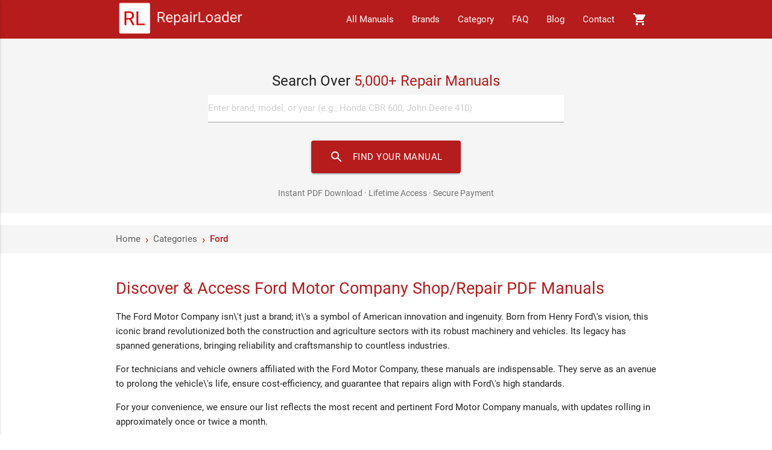

--- FILE ---
content_type: text/html; charset=UTF-8
request_url: https://www.repairloader.com/c.php/Ford
body_size: 11019
content:

<!DOCTYPE html>
<html lang="en">
<head>
    <script async src="https://www.googletagmanager.com/gtag/js?id=G-6CYCY3PKD7"></script>
<script>
    window.dataLayer = window.dataLayer || [];

    function gtag() {
        dataLayer.push(arguments);
    }

    gtag('js', new Date());
    gtag('config', 'G-6CYCY3PKD7');
</script>

<script id='merchantWidgetScript'
        src="https://www.gstatic.com/shopping/merchant/merchantwidget.js"
        defer>
</script>
<script type="text/javascript">
  merchantWidgetScript.addEventListener('load', function () {
    merchantwidget.start({region: 'US'});
  });
</script>    <title>Ford Repair Manuals (90+ PDFs) | RepairLoader</title>
    <base href="/">
    <meta charset="UTF-8">
    <meta name="viewport" content="width=device-width, initial-scale=1.0">
    <meta name="description" content="Discover 90+ professional Ford repair manuals and service guides. Access detailed maintenance procedures, repair instructions, and technical specifications. Instant PDF downloads with lifetime access guarantee.">
    <link rel="canonical" href="https://www.repairloader.com/c.php/ford">
    <meta name="robots" content="index, follow">

            <link rel="next" href="https://www.repairloader.com/c.php/Ford?page=2">
    
    <meta property="og:title" content="Ford Repair Manuals (90+ PDFs) | RepairLoader">
    <meta property="og:description" content="Discover 90+ professional Ford repair manuals and service guides. Access detailed maintenance procedures, repair instructions, and technical specifications. Instant PDF downloads with lifetime access guarantee.">
    <meta property="og:image" content="https://www.repairloader.com/img/share-banner.png">
    <meta property="og:url" content="https://www.repairloader.com/c.php/ford">
    <meta property="og:type" content="website">
    <meta property="og:site_name" content="RepairLoader">

    <meta name="twitter:card" content="summary_large_image">
    <meta name="twitter:title" content="Ford Repair Manuals (90+ PDFs) | RepairLoader">
    <meta name="twitter:description" content="Discover 90+ professional Ford repair manuals and service guides. Access detailed maintenance procedures, repair instructions, and technical specifications. Instant PDF downloads with lifetime access guarantee.">
    <meta name="twitter:image" content="https://www.repairloader.com/img/share-banner.png">

    <link rel="dns-prefetch" href="https://fonts.googleapis.com">
    <link rel="preconnect" href="https://fonts.gstatic.com" crossorigin>
    <link rel="preconnect" href="https://fonts.googleapis.com">
    <meta name="author" content="RepairLoader">
    <meta name="copyright" content="RepairLoader, SA.">

    <meta name="apple-mobile-web-app-title" content="RepairLoader">
    <meta name="apple-mobile-web-app-status-bar-style" content="black-translucent">
    <link rel="apple-touch-icon" sizes="180x180" href="/apple-touch-icon.png">
    <link rel="icon" type="image/png" sizes="32x32" href="/favicon-32x32.png">
    <link rel="icon" type="image/png" sizes="16x16" href="/favicon-16x16.png">
    <link rel="manifest" href="/site.webmanifest">
    <link rel="stylesheet" href="static/css/font.css">
    <link rel="stylesheet" href="static/css/materialize.min.css">
    <link rel="stylesheet" href="static/css/extra-b03c67.min.css">
        <script type="application/ld+json">[{"@context":"https://schema.org","@type":"CollectionPage","name":"Ford Repair Manuals (90+ PDFs) | RepairLoader","description":"Discover 90+ professional Ford repair manuals and service guides. Access detailed maintenance procedures, repair instructions, and technical specifications. Instant PDF downloads with lifetime access guarantee.","url":"https://www.repairloader.com/c.php/ford","numberOfItems":50,"publisher":{"@type":"Organization","name":"RepairLoader Marketplace","logo":{"@type":"ImageObject","url":"https://www.repairloader.com/img/logo2.png"}}},{"@context":"https://schema.org","@type":"BreadcrumbList","itemListElement":[{"@type":"ListItem","position":1,"name":"Home","item":"https://www.repairloader.com/"},{"@type":"ListItem","position":2,"name":"Categories","item":"https://www.repairloader.com/c.php"},{"@type":"ListItem","position":3,"name":"Ford","item":"https://www.repairloader.com/c.php/ford"}]}]</script>
</head>
<body>
<nav class="red darken-4" id="myTopBar">
    <div class="nav-wrapper container">
        <a id="logo-container" href="/" class="brand-logo" style="display:flex; height:100%;" aria-label="RepairLoader Home">
            <img src="static/images/logo.png" alt="RepairLoader - Repair Manuals Marketplace" width="215" style="height:100%;margin:auto;">
        </a>
        <ul class="right hide-on-med-and-down" id="myTopNav">
            <li><a href="all.php" title="Browse all manuals">All Manuals</a></li>
            <li><a href="b.php" title="Browse by brand">Brands</a></li>
            <li><a href="c.php" title="Browse by category">Category</a></li>
            <li><a href="faq.php" title="Frequently asked questions">FAQ</a></li>
            <li><a href="/blog/" title="RepairLoader blog">Blog</a></li>
            <li><a href="contact.php" title="Contact our support team">Contact</a></li>
            <li>
                <a href="cart.php" title="View shopping cart" style="position: relative;">
                    <i class="material-icons">shopping_cart</i>
                                                                <span id="cart-count" class="badge red" style="position: absolute; top: 7px; right: 7px; min-width: 18px; height: 18px; line-height: 18px; font-size: 10px; border-radius: 50%; text-align: center; font-weight: bold; box-shadow: 0 2px 4px rgba(0,0,0,0.2); display: none;">0</span>
                                    </a>
            </li>
        </ul>
        <ul id="nav-mobile" class="side-nav">
            <!-- Mobile navigation items will be populated by JavaScript -->
        </ul>
        <a href="#" data-activates="nav-mobile" class="button-collapse"><i class="material-icons" aria-hidden="true">menu</i></a>
    </div>
</nav>
<div class="section no-pad-bot grey lighten-4" id="index-banner">
    <div class="container">
        <form action="s.php" class="row" method="get" role="search">
            <div class="col s12 m8 offset-m2 center-align" style="margin-top: 15px; margin-bottom: 15px;">
                <h2 class="search-heading" style="font-size: 1.6rem; margin-bottom: 10px;">Search Over <span class="red-text text-darken-4">5,000+ Repair Manuals</span></h2>
                <div class="input-field" style="margin-top: 0;">
                    <input id="q" name="q" type="search" class="validate white black-text" placeholder="Enter brand, model, or year (e.g., Honda CBR 600, John Deere 410)" aria-label="Search manuals">
                    <button type="submit" class="btn-large red darken-4 waves-effect waves-light" style="margin-top: 10px; border-radius: 4px;">
                        <i class="material-icons left" aria-hidden="true">search</i>Find Your Manual
                    </button>
                </div>
                <p class="grey-text text-darken-1" style="font-size: 0.9rem; margin: 15px auto 0; padding: 8px 15px; max-width: 80%; text-align: center;">Instant PDF Download · Lifetime Access · Secure Payment</p>
            </div>
        </form>
    </div>
</div>

        <div class="breadcrumb-wrapper">
        <div class="container">
            <ul class="breadcrumb-nav">
                <li><a href="/">Home</a></li>
                <li><a href="/c.php">Categories</a></li>
                <li class="active">Ford</li>
            </ul>
        </div>
    </div>

    <div class="container">
        <div class="row">
            <div class="col s12">

                <div class="category-content">
                                            <h1>Discover &amp; Access Ford Motor Company Shop/Repair PDF Manuals</h1>
<p>The Ford Motor Company isn\'t just a brand; it\'s a symbol of American
innovation and ingenuity. Born from Henry Ford\'s vision, this iconic
brand revolutionized both the construction and agriculture sectors with
its robust machinery and vehicles. Its legacy has spanned generations,
bringing reliability and craftsmanship to countless industries.</p>
<p>For technicians and vehicle owners affiliated with the Ford Motor
Company, these manuals are indispensable. They serve as an avenue to
prolong the vehicle\'s life, ensure cost-efficiency, and guarantee that
repairs align with Ford\'s high standards.</p>
<p>For your convenience, we ensure our list reflects the most recent and
pertinent Ford Motor Company manuals, with updates rolling in
approximately once or twice a month.</p>
<p>It\'s worth noting that the pricing for Ford Motor Company\'s repair
manuals isn\'t determined by [RL] marketplace but rather the
individual sellers. As a result, the same manual might come with varying
price tags. We advise a quick price comparison before your purchase.</p>
<p>Many of our manual listings feature insightful comments and ratings by
fellow users at the conclusion of the detailed page, simplifying your
decision-making process. After you\'ve made a purchase, we\'d appreciate
it if you could share your feedback, aiding others in their choice.</p>
<p>Several of our esteemed sellers enable a preview feature, ensuring
you\'re confident in your purchase.</p>
<p>Should you wish to reach out to a manual\'s provider, kindly utilize our
<a href="https://www.repairloader.com/contact.php">contact form</a>. We will either
relay your message or address your concerns directly.</p>
<h2>FAQs - Your Queries Answered</h2>
<p>Manual Providers:
:   While [RL] marketplace hosts the listings, we aren\'t the direct
vendors of the manuals. Our platform facilitates the process and
oversees transactions. Specific seller details are available on each
manual\'s detailed page.</p>
<p>Manual Format:
:   Regrettably, we don\'t provide physical copies. After finalizing the
payment, your manual is primed for an instant download.</p>
<p>Availability:
:   Our collection boasts a substantial array of Ford Motor Company
manuals, with new additions regularly. Harness our search feature to
pinpoint the exact manual you seek.</p>
<p>Authenticity Confirmation:
:   Rest assured, [RL] exclusively features authentic OEM Ford Motor
Company manuals---identical to those trusted by expert mechanics and
shops.</p>
<p>File Formats:
:   The majority of our manuals are downloadable in PDF format, though
we do cater to other formats like zip, exe, and rar.</p>
<p>Variety of Manuals:
:   At the [RL] marketplace, our offerings span service, shop, and
factory manuals, comprehensive repair guides, and various handbooks
tailored to Ford Motor Company.</p>
<h3>Take the Next Step:</h3>
<p>Don\'t second-guess. Secure the repair manual you seek, fortified with a
<a href="https://www.repairloader.com/faq.php">lifetime guarantee</a>. Should our
platform meet your expectations, kindly consider championing us on your
favored social channels.</p>                                    </div>

                                    <h2 class="category-title">Ford Manuals (90 total results)</h2>

                    
                                            <div class="pagination-wrapper">
                            <div class="pagination-info">
                                Showing 1 - 50 of 90 manuals
                            </div>

                            <div class="pagination">
                                                                    <span class="disabled">‹ Previous</span>
                                
                                <span class="current">1</span><a href="c.php/Ford?page=2">2</a>
                                                                    <a href="c.php/Ford?page=2">Next ›</a>
                                                            </div>
                        </div>
                    
                    <div class="manual-grid">
                                                    <div class="manual-grid-item">
                                <div class="card manual-card">
                                    <div class="manual-card-image">
                                                                                    <div class="badge-container">
                <div class="manual-badge badge-topseller">★ TOP SELLER</div>
            </div>                                                                                                                        <img src="/static/images/previews/69a1c7a/69a1c7a_preview-3.webp"
                                             alt="Ford Model 8N Tractor Official Operator's Manual 1948-1952"/>
                                    </div>
                                    <div class="manual-card-content">
                                        <h3 class="manual-card-title">
                                            <a href="/manual.php/69a1c7a" class="black-text">Ford Model 8N Tractor Official Operator's Manual 1948-1952</a>
                                        </h3>
                                        <div class="manual-card-description">
                                            
Model 8N (1948-1952)
8N (1948-1952)
8NAN (1948-1952)
                                        </div>
                                        <div class="manual-rating" style="display: flex; align-items: center; font-size: 0.9rem; margin-top: 8px;"><span style="font-weight: 600; color: #333; margin-right: 6px;">4.5</span><span style="display: inline-flex; align-items: center;"><i class="material-icons amber-text" style="font-size: 16px;">star</i><i class="material-icons amber-text" style="font-size: 16px;">star</i><i class="material-icons amber-text" style="font-size: 16px;">star</i><i class="material-icons amber-text" style="font-size: 16px;">star</i><i class="material-icons amber-text" style="font-size: 16px;">star_half</i></span><span style="margin-left: 8px; color: #757575;">(2)</span></div>                                    </div>
                                    <div class="manual-card-action">
                                        <a href="/manual.php/69a1c7a" class="btn red darken-4 waves-effect waves-light">View Details</a>
                                        <span class="price-tag">19.85 USD</span>
                                    </div>
                                                                    </div>
                            </div>
                                                    <div class="manual-grid-item">
                                <div class="card manual-card">
                                    <div class="manual-card-image">
                                                                                    <div class="badge-container">
                <div class="manual-badge badge-topseller">★ TOP SELLER</div>
            </div>                                                                                                                        <img src="static/images/placeholder2.jpg"
                                             alt="Ford Parts List for 555D Loader Backhoe - Comprehensive Operator and Technician Manual"/>
                                    </div>
                                    <div class="manual-card-content">
                                        <h3 class="manual-card-title">
                                            <a href="/manual.php/653b6be" class="black-text">Ford Parts List for 555D Loader Backhoe - Comprehensive Operator and Technician Manual</a>
                                        </h3>
                                        <div class="manual-card-description">
                                            
555D 4 Cylinder Loader (1993-1996)
                                        </div>
                                        <div class="manual-rating" style="display: flex; align-items: center; font-size: 0.9rem; margin-top: 8px;"><span style="font-weight: 600; color: #333; margin-right: 6px;">5.0</span><span style="display: inline-flex; align-items: center;"><i class="material-icons amber-text" style="font-size: 16px;">star</i><i class="material-icons amber-text" style="font-size: 16px;">star</i><i class="material-icons amber-text" style="font-size: 16px;">star</i><i class="material-icons amber-text" style="font-size: 16px;">star</i><i class="material-icons amber-text" style="font-size: 16px;">star</i></span><span style="margin-left: 8px; color: #757575;">(1)</span></div>                                    </div>
                                    <div class="manual-card-action">
                                        <a href="/manual.php/653b6be" class="btn red darken-4 waves-effect waves-light">View Details</a>
                                        <span class="price-tag">16.75 USD</span>
                                    </div>
                                                                    </div>
                            </div>
                                                    <div class="manual-grid-item">
                                <div class="card manual-card">
                                    <div class="manual-card-image">
                                                                                    <div class="badge-container">
                <div class="manual-badge badge-best-price">★ BEST PRICE</div>
            </div>                                                                                                                        <img src="static/images/placeholder2.jpg"
                                             alt="Parts List for 1996- Ford 555E - Precision Maintenance & Repair for 4-Cylinder Tractors"/>
                                    </div>
                                    <div class="manual-card-content">
                                        <h3 class="manual-card-title">
                                            <a href="/manual.php/653b6c2" class="black-text">Parts List for 1996- Ford 555E - Precision Maintenance & Repair for 4-Cylinder Tractors</a>
                                        </h3>
                                        <div class="manual-card-description">
                                            
555E (1996 onward)
                                        </div>
                                        <div class="manual-rating" style="display: flex; align-items: center; font-size: 0.9rem; margin-top: 8px;"><span style="font-weight: 600; color: #333; margin-right: 6px;">4.5</span><span style="display: inline-flex; align-items: center;"><i class="material-icons amber-text" style="font-size: 16px;">star</i><i class="material-icons amber-text" style="font-size: 16px;">star</i><i class="material-icons amber-text" style="font-size: 16px;">star</i><i class="material-icons amber-text" style="font-size: 16px;">star</i><i class="material-icons amber-text" style="font-size: 16px;">star_half</i></span><span style="margin-left: 8px; color: #757575;">(2)</span></div>                                    </div>
                                    <div class="manual-card-action">
                                        <a href="/manual.php/653b6c2" class="btn red darken-4 waves-effect waves-light">View Details</a>
                                        <span class="price-tag">16.95 USD</span>
                                    </div>
                                                                    </div>
                            </div>
                                                    <div class="manual-grid-item">
                                <div class="card manual-card">
                                    <div class="manual-card-image">
                                                                                                                        <img src="static/images/placeholder2.jpg"
                                             alt="Ford 455C, 555C, 655C Tractor Loader Backhoe (TLB) Repair Manual - Precision Maintenance & Troubleshooting"/>
                                    </div>
                                    <div class="manual-card-content">
                                        <h3 class="manual-card-title">
                                            <a href="/manual.php/2f7c90" class="black-text">Ford 455C, 555C, 655C Tractor Loader Backhoe (TLB) Repair Manual - Precision Maintenance & Troubleshooting</a>
                                        </h3>
                                        <div class="manual-card-description">
                                            
Ford 455C
Ford 555C
Ford 655C
                                        </div>
                                        <div class="manual-rating" style="display: flex; align-items: center; font-size: 0.9rem; margin-top: 8px;"><span style="font-weight: 600; color: #333; margin-right: 6px;">5.0</span><span style="display: inline-flex; align-items: center;"><i class="material-icons amber-text" style="font-size: 16px;">star</i><i class="material-icons amber-text" style="font-size: 16px;">star</i><i class="material-icons amber-text" style="font-size: 16px;">star</i><i class="material-icons amber-text" style="font-size: 16px;">star</i><i class="material-icons amber-text" style="font-size: 16px;">star</i></span><span style="margin-left: 8px; color: #757575;">(1)</span></div>                                    </div>
                                    <div class="manual-card-action">
                                        <a href="/manual.php/2f7c90" class="btn red darken-4 waves-effect waves-light">View Details</a>
                                        <span class="price-tag">20.00 USD</span>
                                    </div>
                                                                    </div>
                            </div>
                                                    <div class="manual-grid-item">
                                <div class="card manual-card">
                                    <div class="manual-card-image">
                                                                                    <div class="badge-container">
                <div class="manual-badge badge-best-price">★ BEST PRICE</div>
            </div>                                                                                                                        <img src="static/images/placeholder2.jpg"
                                             alt="Ford 555 Tractor Loader Backhoe (1978-1988) Parts Catalog"/>
                                    </div>
                                    <div class="manual-card-content">
                                        <h3 class="manual-card-title">
                                            <a href="/manual.php/1e8f193" class="black-text">Ford 555 Tractor Loader Backhoe (1978-1988) Parts Catalog</a>
                                        </h3>
                                        <div class="manual-card-description">
                                            
555 (1978-1988)
                                        </div>
                                        <div class="manual-rating" style="display: flex; align-items: center; font-size: 0.9rem; margin-top: 8px;"><span style="font-weight: 600; color: #333; margin-right: 6px;">5.0</span><span style="display: inline-flex; align-items: center;"><i class="material-icons amber-text" style="font-size: 16px;">star</i><i class="material-icons amber-text" style="font-size: 16px;">star</i><i class="material-icons amber-text" style="font-size: 16px;">star</i><i class="material-icons amber-text" style="font-size: 16px;">star</i><i class="material-icons amber-text" style="font-size: 16px;">star</i></span><span style="margin-left: 8px; color: #757575;">(1)</span></div>                                    </div>
                                    <div class="manual-card-action">
                                        <a href="/manual.php/1e8f193" class="btn red darken-4 waves-effect waves-light">View Details</a>
                                        <span class="price-tag">17.95 USD</span>
                                    </div>
                                                                    </div>
                            </div>
                                                    <div class="manual-grid-item">
                                <div class="card manual-card">
                                    <div class="manual-card-image">
                                                                                                                        <img src="static/images/placeholder2.jpg"
                                             alt="Parts list manual for Ford 1920 4-Cylinder Compact Tractor 20 Series"/>
                                    </div>
                                    <div class="manual-card-content">
                                        <h3 class="manual-card-title">
                                            <a href="/manual.php/45341f" class="black-text">Parts list manual for Ford 1920 4-Cylinder Compact Tractor 20 Series</a>
                                        </h3>
                                        <div class="manual-card-description">
                                            
1920 (1987-2002)
                                        </div>
                                        <div class="manual-rating" style="display: flex; align-items: center; font-size: 0.9rem; margin-top: 8px;"><span style="font-weight: 600; color: #333; margin-right: 6px;">4.7</span><span style="display: inline-flex; align-items: center;"><i class="material-icons amber-text" style="font-size: 16px;">star</i><i class="material-icons amber-text" style="font-size: 16px;">star</i><i class="material-icons amber-text" style="font-size: 16px;">star</i><i class="material-icons amber-text" style="font-size: 16px;">star</i><i class="material-icons amber-text" style="font-size: 16px;">star_half</i></span><span style="margin-left: 8px; color: #757575;">(3)</span></div>                                    </div>
                                    <div class="manual-card-action">
                                        <a href="/manual.php/45341f" class="btn red darken-4 waves-effect waves-light">View Details</a>
                                        <span class="price-tag">16.59 USD</span>
                                    </div>
                                                                    </div>
                            </div>
                                                    <div class="manual-grid-item">
                                <div class="card manual-card">
                                    <div class="manual-card-image">
                                                                                    <div class="badge-container">
                <div class="manual-badge badge-best-price">★ BEST PRICE</div>
            </div>                                                                                                                        <img src="static/images/placeholder2.jpg"
                                             alt="Ford 420 3 Cylinder Tractor Loader Backhoe Parts List (10/75-9/78)"/>
                                    </div>
                                    <div class="manual-card-content">
                                        <h3 class="manual-card-title">
                                            <a href="/manual.php/6423292" class="black-text">Ford 420 3 Cylinder Tractor Loader Backhoe Parts List (10/75-9/78)</a>
                                        </h3>
                                        <div class="manual-card-description">
                                            
420 (1975-1978)
                                        </div>
                                        <div class="manual-rating" style="display: flex; align-items: center; font-size: 0.9rem; margin-top: 8px;"><span style="font-weight: 600; color: #333; margin-right: 6px;">4.5</span><span style="display: inline-flex; align-items: center;"><i class="material-icons amber-text" style="font-size: 16px;">star</i><i class="material-icons amber-text" style="font-size: 16px;">star</i><i class="material-icons amber-text" style="font-size: 16px;">star</i><i class="material-icons amber-text" style="font-size: 16px;">star</i><i class="material-icons amber-text" style="font-size: 16px;">star_half</i></span><span style="margin-left: 8px; color: #757575;">(4)</span></div>                                    </div>
                                    <div class="manual-card-action">
                                        <a href="/manual.php/6423292" class="btn red darken-4 waves-effect waves-light">View Details</a>
                                        <span class="price-tag">16.00 USD</span>
                                    </div>
                                                                    </div>
                            </div>
                                                    <div class="manual-grid-item">
                                <div class="card manual-card">
                                    <div class="manual-card-image">
                                                                                                                        <img src="/static/images/previews/1e8f19f/1e8f19f_preview-2.webp"
                                             alt="Ford 1100, 1300, 1500, 1700 & 1900 Tractor - Comprehensive Repair Manual Supplement 1979"/>
                                    </div>
                                    <div class="manual-card-content">
                                        <h3 class="manual-card-title">
                                            <a href="/manual.php/1e8f19f" class="black-text">Ford 1100, 1300, 1500, 1700 & 1900 Tractor - Comprehensive Repair Manual Supplement 1979</a>
                                        </h3>
                                        <div class="manual-card-description">
                                            
Ford 1100 (1979-1982)
Ford 1300 (1979-1982)
Ford 1500 (1979-1982)
Ford 1700 (1979-1982)
Ford 190...                                        </div>
                                        <div class="manual-rating" style="display: flex; align-items: center; font-size: 0.9rem; margin-top: 8px;"><span style="font-weight: 600; color: #333; margin-right: 6px;">4.6</span><span style="display: inline-flex; align-items: center;"><i class="material-icons amber-text" style="font-size: 16px;">star</i><i class="material-icons amber-text" style="font-size: 16px;">star</i><i class="material-icons amber-text" style="font-size: 16px;">star</i><i class="material-icons amber-text" style="font-size: 16px;">star</i><i class="material-icons amber-text" style="font-size: 16px;">star_half</i></span><span style="margin-left: 8px; color: #757575;">(5)</span></div>                                    </div>
                                    <div class="manual-card-action">
                                        <a href="/manual.php/1e8f19f" class="btn red darken-4 waves-effect waves-light">View Details</a>
                                        <span class="price-tag">22.30 USD</span>
                                    </div>
                                                                    </div>
                            </div>
                                                    <div class="manual-grid-item">
                                <div class="card manual-card">
                                    <div class="manual-card-image">
                                                                                                                        <img src="/static/images/previews/705894a/705894a_preview-1.webp"
                                             alt="1961 Ford Tractor 600-601-700-701-800-801-900-901-1801 - Comprehensive Factory Repair Guide"/>
                                    </div>
                                    <div class="manual-card-content">
                                        <h3 class="manual-card-title">
                                            <a href="/manual.php/705894a" class="black-text">1961 Ford Tractor 600-601-700-701-800-801-900-901-1801 - Comprehensive Factory Repair Guide</a>
                                        </h3>
                                        <div class="manual-card-description">
                                            
Ford Tractor Series 600 (1961)
Ford Tractor Series 601 (1961)
Ford Tractor Series 700 (1961)
For...                                        </div>
                                        <div class="manual-rating" style="display: flex; align-items: center; font-size: 0.9rem; margin-top: 8px;"><span style="font-weight: 600; color: #333; margin-right: 6px;">4.5</span><span style="display: inline-flex; align-items: center;"><i class="material-icons amber-text" style="font-size: 16px;">star</i><i class="material-icons amber-text" style="font-size: 16px;">star</i><i class="material-icons amber-text" style="font-size: 16px;">star</i><i class="material-icons amber-text" style="font-size: 16px;">star</i><i class="material-icons amber-text" style="font-size: 16px;">star_half</i></span><span style="margin-left: 8px; color: #757575;">(4)</span></div>                                    </div>
                                    <div class="manual-card-action">
                                        <a href="/manual.php/705894a" class="btn red darken-4 waves-effect waves-light">View Details</a>
                                        <span class="price-tag">24.90 USD</span>
                                    </div>
                                                                    </div>
                            </div>
                                                    <div class="manual-grid-item">
                                <div class="card manual-card">
                                    <div class="manual-card-image">
                                                                                                                        <img src="/static/images/previews/4533f9/4533f9_preview-3.webp"
                                             alt="Ford 3400 3 Cylinder Utility Tractor Parts List (1965-1975)"/>
                                    </div>
                                    <div class="manual-card-content">
                                        <h3 class="manual-card-title">
                                            <a href="/manual.php/4533f9" class="black-text">Ford 3400 3 Cylinder Utility Tractor Parts List (1965-1975)</a>
                                        </h3>
                                        <div class="manual-card-description">
                                            
3400 (1965-1975)
                                        </div>
                                                                            </div>
                                    <div class="manual-card-action">
                                        <a href="/manual.php/4533f9" class="btn red darken-4 waves-effect waves-light">View Details</a>
                                        <span class="price-tag">16.00 USD</span>
                                    </div>
                                                                    </div>
                            </div>
                                                    <div class="manual-grid-item">
                                <div class="card manual-card">
                                    <div class="manual-card-image">
                                                                                    <div class="badge-container">
                <div class="manual-badge badge-best-price">★ BEST PRICE</div>
            </div>                                                                                                                        <img src="static/images/placeholder2.jpg"
                                             alt="Ford 555C 4-Cylinder Tractor Loader Backhoe 1988-1993 - Comprehensive Parts List"/>
                                    </div>
                                    <div class="manual-card-content">
                                        <h3 class="manual-card-title">
                                            <a href="/manual.php/653b6ba" class="black-text">Ford 555C 4-Cylinder Tractor Loader Backhoe 1988-1993 - Comprehensive Parts List</a>
                                        </h3>
                                        <div class="manual-card-description">
                                            
555C (1988-1993)
                                        </div>
                                        <div class="manual-rating" style="display: flex; align-items: center; font-size: 0.9rem; margin-top: 8px;"><span style="font-weight: 600; color: #333; margin-right: 6px;">4.7</span><span style="display: inline-flex; align-items: center;"><i class="material-icons amber-text" style="font-size: 16px;">star</i><i class="material-icons amber-text" style="font-size: 16px;">star</i><i class="material-icons amber-text" style="font-size: 16px;">star</i><i class="material-icons amber-text" style="font-size: 16px;">star</i><i class="material-icons amber-text" style="font-size: 16px;">star_half</i></span><span style="margin-left: 8px; color: #757575;">(3)</span></div>                                    </div>
                                    <div class="manual-card-action">
                                        <a href="/manual.php/653b6ba" class="btn red darken-4 waves-effect waves-light">View Details</a>
                                        <span class="price-tag">16.95 USD</span>
                                    </div>
                                                                    </div>
                            </div>
                                                    <div class="manual-grid-item">
                                <div class="card manual-card">
                                    <div class="manual-card-image">
                                                                                                                        <img src="/static/images/previews/8e2da8/8e2da8_preview-1.webp"
                                             alt="Ford TW-5, TW-15, TW-25 & TW-35 Tractor Shop Manual - Factory Diagnostics & Procedures, 1983-1989"/>
                                    </div>
                                    <div class="manual-card-content">
                                        <h3 class="manual-card-title">
                                            <a href="/manual.php/8e2da8" class="black-text">Ford TW-5, TW-15, TW-25 & TW-35 Tractor Shop Manual - Factory Diagnostics & Procedures, 1983-1989</a>
                                        </h3>
                                        <div class="manual-card-description">
                                            
Ford TW-5 (1983-1985)
Ford TW-15 (1983-1985)
Ford TW-25 (1983-1985)
Ford TW-35 (1983-1985)
Ford ...                                        </div>
                                        <div class="manual-rating" style="display: flex; align-items: center; font-size: 0.9rem; margin-top: 8px;"><span style="font-weight: 600; color: #333; margin-right: 6px;">4.5</span><span style="display: inline-flex; align-items: center;"><i class="material-icons amber-text" style="font-size: 16px;">star</i><i class="material-icons amber-text" style="font-size: 16px;">star</i><i class="material-icons amber-text" style="font-size: 16px;">star</i><i class="material-icons amber-text" style="font-size: 16px;">star</i><i class="material-icons amber-text" style="font-size: 16px;">star_half</i></span><span style="margin-left: 8px; color: #757575;">(4)</span></div>                                    </div>
                                    <div class="manual-card-action">
                                        <a href="/manual.php/8e2da8" class="btn red darken-4 waves-effect waves-light">View Details</a>
                                        <span class="price-tag">19.50 USD</span>
                                    </div>
                                                                    </div>
                            </div>
                                                    <div class="manual-grid-item">
                                <div class="card manual-card">
                                    <div class="manual-card-image">
                                                                                                                        <img src="static/images/placeholder2.jpg"
                                             alt="Parts Catalog for Ford 545D 3-Cylinder Tractor Loader (1992-2000)"/>
                                    </div>
                                    <div class="manual-card-content">
                                        <h3 class="manual-card-title">
                                            <a href="/manual.php/1e8f1cf" class="black-text">Parts Catalog for Ford 545D 3-Cylinder Tractor Loader (1992-2000)</a>
                                        </h3>
                                        <div class="manual-card-description">
                                            
545D (1992-2000)
                                        </div>
                                        <div class="manual-rating" style="display: flex; align-items: center; font-size: 0.9rem; margin-top: 8px;"><span style="font-weight: 600; color: #333; margin-right: 6px;">5.0</span><span style="display: inline-flex; align-items: center;"><i class="material-icons amber-text" style="font-size: 16px;">star</i><i class="material-icons amber-text" style="font-size: 16px;">star</i><i class="material-icons amber-text" style="font-size: 16px;">star</i><i class="material-icons amber-text" style="font-size: 16px;">star</i><i class="material-icons amber-text" style="font-size: 16px;">star</i></span><span style="margin-left: 8px; color: #757575;">(1)</span></div>                                    </div>
                                    <div class="manual-card-action">
                                        <a href="/manual.php/1e8f1cf" class="btn red darken-4 waves-effect waves-light">View Details</a>
                                        <span class="price-tag">14.50 USD</span>
                                    </div>
                                                                    </div>
                            </div>
                                                    <div class="manual-grid-item">
                                <div class="card manual-card">
                                    <div class="manual-card-image">
                                                                                                                        <img src="static/images/placeholder2.jpg"
                                             alt="1975-1981 Ford 2600 - Comprehensive Tractor Parts Catalog"/>
                                    </div>
                                    <div class="manual-card-content">
                                        <h3 class="manual-card-title">
                                            <a href="/manual.php/4533fb" class="black-text">1975-1981 Ford 2600 - Comprehensive Tractor Parts Catalog</a>
                                        </h3>
                                        <div class="manual-card-description">
                                            
2600 (1975-1981)
                                        </div>
                                        <div class="manual-rating" style="display: flex; align-items: center; font-size: 0.9rem; margin-top: 8px;"><span style="font-weight: 600; color: #333; margin-right: 6px;">4.6</span><span style="display: inline-flex; align-items: center;"><i class="material-icons amber-text" style="font-size: 16px;">star</i><i class="material-icons amber-text" style="font-size: 16px;">star</i><i class="material-icons amber-text" style="font-size: 16px;">star</i><i class="material-icons amber-text" style="font-size: 16px;">star</i><i class="material-icons amber-text" style="font-size: 16px;">star_half</i></span><span style="margin-left: 8px; color: #757575;">(5)</span></div>                                    </div>
                                    <div class="manual-card-action">
                                        <a href="/manual.php/4533fb" class="btn red darken-4 waves-effect waves-light">View Details</a>
                                        <span class="price-tag">15.60 USD</span>
                                    </div>
                                                                    </div>
                            </div>
                                                    <div class="manual-grid-item">
                                <div class="card manual-card">
                                    <div class="manual-card-image">
                                                                                                                        <img src="/static/images/previews/dc4c3af/dc4c3af_preview-1.webp"
                                             alt="Ford 2600, 3600, 4100, 4600, 5600, 6600, 7600 (New Series) Tractor Repair Manual (1975)"/>
                                    </div>
                                    <div class="manual-card-content">
                                        <h3 class="manual-card-title">
                                            <a href="/manual.php/dc4c3af" class="black-text">Ford 2600, 3600, 4100, 4600, 5600, 6600, 7600 (New Series) Tractor Repair Manual (1975)</a>
                                        </h3>
                                        <div class="manual-card-description">
                                            
Ford 2600 (1975)
Ford 3600 (1975)
Ford 4100 (1975)
Ford 4600 (1975)
Ford 5600 (1975)
                                        </div>
                                        <div class="manual-rating" style="display: flex; align-items: center; font-size: 0.9rem; margin-top: 8px;"><span style="font-weight: 600; color: #333; margin-right: 6px;">4.6</span><span style="display: inline-flex; align-items: center;"><i class="material-icons amber-text" style="font-size: 16px;">star</i><i class="material-icons amber-text" style="font-size: 16px;">star</i><i class="material-icons amber-text" style="font-size: 16px;">star</i><i class="material-icons amber-text" style="font-size: 16px;">star</i><i class="material-icons amber-text" style="font-size: 16px;">star_half</i></span><span style="margin-left: 8px; color: #757575;">(5)</span></div>                                    </div>
                                    <div class="manual-card-action">
                                        <a href="/manual.php/dc4c3af" class="btn red darken-4 waves-effect waves-light">View Details</a>
                                        <span class="price-tag">19.70 USD</span>
                                    </div>
                                                                    </div>
                            </div>
                                                    <div class="manual-grid-item">
                                <div class="card manual-card">
                                    <div class="manual-card-image">
                                                                                                                        <img src="/static/images/previews/653b6b6/653b6b6_preview-3.webp"
                                             alt="(1985-1988) Ford 555B 3Cyl Loader Backhoe - Official Parts List"/>
                                    </div>
                                    <div class="manual-card-content">
                                        <h3 class="manual-card-title">
                                            <a href="/manual.php/653b6b6" class="black-text">(1985-1988) Ford 555B 3Cyl Loader Backhoe - Official Parts List</a>
                                        </h3>
                                        <div class="manual-card-description">
                                            
555B (1985-1988)
                                        </div>
                                        <div class="manual-rating" style="display: flex; align-items: center; font-size: 0.9rem; margin-top: 8px;"><span style="font-weight: 600; color: #333; margin-right: 6px;">4.7</span><span style="display: inline-flex; align-items: center;"><i class="material-icons amber-text" style="font-size: 16px;">star</i><i class="material-icons amber-text" style="font-size: 16px;">star</i><i class="material-icons amber-text" style="font-size: 16px;">star</i><i class="material-icons amber-text" style="font-size: 16px;">star</i><i class="material-icons amber-text" style="font-size: 16px;">star_half</i></span><span style="margin-left: 8px; color: #757575;">(3)</span></div>                                    </div>
                                    <div class="manual-card-action">
                                        <a href="/manual.php/653b6b6" class="btn red darken-4 waves-effect waves-light">View Details</a>
                                        <span class="price-tag">14.80 USD</span>
                                    </div>
                                                                    </div>
                            </div>
                                                    <div class="manual-grid-item">
                                <div class="card manual-card">
                                    <div class="manual-card-image">
                                                                                                                        <img src="/static/images/previews/453405/453405_preview-3.webp"
                                             alt="Ford 3910 3 Cylinder AG Tractor Parts Manual (1983-1990)"/>
                                    </div>
                                    <div class="manual-card-content">
                                        <h3 class="manual-card-title">
                                            <a href="/manual.php/453405" class="black-text">Ford 3910 3 Cylinder AG Tractor Parts Manual (1983-1990)</a>
                                        </h3>
                                        <div class="manual-card-description">
                                            
3910 (1983-1990)
                                        </div>
                                        <div class="manual-rating" style="display: flex; align-items: center; font-size: 0.9rem; margin-top: 8px;"><span style="font-weight: 600; color: #333; margin-right: 6px;">5.0</span><span style="display: inline-flex; align-items: center;"><i class="material-icons amber-text" style="font-size: 16px;">star</i><i class="material-icons amber-text" style="font-size: 16px;">star</i><i class="material-icons amber-text" style="font-size: 16px;">star</i><i class="material-icons amber-text" style="font-size: 16px;">star</i><i class="material-icons amber-text" style="font-size: 16px;">star</i></span><span style="margin-left: 8px; color: #757575;">(1)</span></div>                                    </div>
                                    <div class="manual-card-action">
                                        <a href="/manual.php/453405" class="btn red darken-4 waves-effect waves-light">View Details</a>
                                        <span class="price-tag">15.50 USD</span>
                                    </div>
                                                                    </div>
                            </div>
                                                    <div class="manual-grid-item">
                                <div class="card manual-card">
                                    <div class="manual-card-image">
                                                                                    <div class="badge-container">
                <div class="manual-badge badge-best-price">★ BEST PRICE</div>
            </div>                                                                                                                        <img src="/static/images/previews/4533fa/4533fa_preview-3.webp"
                                             alt="Ford Parts List: 4400, 3 Cylinder (1965-1974) - Comprehensive Tractor Manual"/>
                                    </div>
                                    <div class="manual-card-content">
                                        <h3 class="manual-card-title">
                                            <a href="/manual.php/4533fa" class="black-text">Ford Parts List: 4400, 3 Cylinder (1965-1974) - Comprehensive Tractor Manual</a>
                                        </h3>
                                        <div class="manual-card-description">
                                            
Ford 4400 (1965-1974)
                                        </div>
                                        <div class="manual-rating" style="display: flex; align-items: center; font-size: 0.9rem; margin-top: 8px;"><span style="font-weight: 600; color: #333; margin-right: 6px;">4.7</span><span style="display: inline-flex; align-items: center;"><i class="material-icons amber-text" style="font-size: 16px;">star</i><i class="material-icons amber-text" style="font-size: 16px;">star</i><i class="material-icons amber-text" style="font-size: 16px;">star</i><i class="material-icons amber-text" style="font-size: 16px;">star</i><i class="material-icons amber-text" style="font-size: 16px;">star_half</i></span><span style="margin-left: 8px; color: #757575;">(3)</span></div>                                    </div>
                                    <div class="manual-card-action">
                                        <a href="/manual.php/4533fa" class="btn red darken-4 waves-effect waves-light">View Details</a>
                                        <span class="price-tag">10.80 USD</span>
                                    </div>
                                                                    </div>
                            </div>
                                                    <div class="manual-grid-item">
                                <div class="card manual-card">
                                    <div class="manual-card-image">
                                                                                                                        <img src="static/images/placeholder2.jpg"
                                             alt="Ford Parts Manual for 575E 4 CYL Tractor Loader Backhoe (1/96- )"/>
                                    </div>
                                    <div class="manual-card-content">
                                        <h3 class="manual-card-title">
                                            <a href="/manual.php/653b6ca" class="black-text">Ford Parts Manual for 575E 4 CYL Tractor Loader Backhoe (1/96- )</a>
                                        </h3>
                                        <div class="manual-card-description">
                                            
575E 4 CYL (1996-)
                                        </div>
                                        <div class="manual-rating" style="display: flex; align-items: center; font-size: 0.9rem; margin-top: 8px;"><span style="font-weight: 600; color: #333; margin-right: 6px;">4.5</span><span style="display: inline-flex; align-items: center;"><i class="material-icons amber-text" style="font-size: 16px;">star</i><i class="material-icons amber-text" style="font-size: 16px;">star</i><i class="material-icons amber-text" style="font-size: 16px;">star</i><i class="material-icons amber-text" style="font-size: 16px;">star</i><i class="material-icons amber-text" style="font-size: 16px;">star_half</i></span><span style="margin-left: 8px; color: #757575;">(4)</span></div>                                    </div>
                                    <div class="manual-card-action">
                                        <a href="/manual.php/653b6ca" class="btn red darken-4 waves-effect waves-light">View Details</a>
                                        <span class="price-tag">17.20 USD</span>
                                    </div>
                                                                    </div>
                            </div>
                                                    <div class="manual-grid-item">
                                <div class="card manual-card">
                                    <div class="manual-card-image">
                                                                                                                        <img src="/static/images/previews/ac31f27/ac31f27_preview-1.webp"
                                             alt="Genuine 1983-1990 Ford TW-5, TW-15, TW-25, TW-35 Tractor Manual - Comprehensive Diagnostics & Maintenance"/>
                                    </div>
                                    <div class="manual-card-content">
                                        <h3 class="manual-card-title">
                                            <a href="/manual.php/ac31f27" class="black-text">Genuine 1983-1990 Ford TW-5, TW-15, TW-25, TW-35 Tractor Manual - Comprehensive Diagnostics & Maintenance</a>
                                        </h3>
                                        <div class="manual-card-description">
                                            
TW-5
TW-15
TW-25
TW-35
                                        </div>
                                        <div class="manual-rating" style="display: flex; align-items: center; font-size: 0.9rem; margin-top: 8px;"><span style="font-weight: 600; color: #333; margin-right: 6px;">4.6</span><span style="display: inline-flex; align-items: center;"><i class="material-icons amber-text" style="font-size: 16px;">star</i><i class="material-icons amber-text" style="font-size: 16px;">star</i><i class="material-icons amber-text" style="font-size: 16px;">star</i><i class="material-icons amber-text" style="font-size: 16px;">star</i><i class="material-icons amber-text" style="font-size: 16px;">star_half</i></span><span style="margin-left: 8px; color: #757575;">(5)</span></div>                                    </div>
                                    <div class="manual-card-action">
                                        <a href="/manual.php/ac31f27" class="btn red darken-4 waves-effect waves-light">View Details</a>
                                        <span class="price-tag">19.30 USD</span>
                                    </div>
                                                                    </div>
                            </div>
                                                    <div class="manual-grid-item">
                                <div class="card manual-card">
                                    <div class="manual-card-image">
                                                                                                                        <img src="/static/images/previews/1e8f181/1e8f181_preview-2.webp"
                                             alt="In-Depth Ford 550/555 Backhoe Loader Repair & Maintenance Manual - 1975-1980; 4/78-Present"/>
                                    </div>
                                    <div class="manual-card-content">
                                        <h3 class="manual-card-title">
                                            <a href="/manual.php/1e8f181" class="black-text">In-Depth Ford 550/555 Backhoe Loader Repair & Maintenance Manual - 1975-1980; 4/78-Present</a>
                                        </h3>
                                        <div class="manual-card-description">
                                            Ford 550 (1975–03/1978)
Ford 555 (04/1978–later)                                        </div>
                                                                            </div>
                                    <div class="manual-card-action">
                                        <a href="/manual.php/1e8f181" class="btn red darken-4 waves-effect waves-light">View Details</a>
                                        <span class="price-tag">34.90 USD</span>
                                    </div>
                                                                    </div>
                            </div>
                                                    <div class="manual-grid-item">
                                <div class="card manual-card">
                                    <div class="manual-card-image">
                                                                                                                        <img src="/static/images/previews/aafdaaa/aafdaaa_preview-1.webp"
                                             alt="Official Ford 3230, 3430, 3930, 4630 and 4830 Tractor Shop Manual - Complete Repair & Maintenance Guide 1990-1999"/>
                                    </div>
                                    <div class="manual-card-content">
                                        <h3 class="manual-card-title">
                                            <a href="/manual.php/aafdaaa" class="black-text">Official Ford 3230, 3430, 3930, 4630 and 4830 Tractor Shop Manual - Complete Repair & Maintenance Guide 1990-1999</a>
                                        </h3>
                                        <div class="manual-card-description">
                                            
Ford 3230 (1990-1993)
Ford 3430 (1990-1998)
Ford 3930 (1990-1999)
Ford 4630 (1990-1999)
Ford 483...                                        </div>
                                        <div class="manual-rating" style="display: flex; align-items: center; font-size: 0.9rem; margin-top: 8px;"><span style="font-weight: 600; color: #333; margin-right: 6px;">4.5</span><span style="display: inline-flex; align-items: center;"><i class="material-icons amber-text" style="font-size: 16px;">star</i><i class="material-icons amber-text" style="font-size: 16px;">star</i><i class="material-icons amber-text" style="font-size: 16px;">star</i><i class="material-icons amber-text" style="font-size: 16px;">star</i><i class="material-icons amber-text" style="font-size: 16px;">star_half</i></span><span style="margin-left: 8px; color: #757575;">(2)</span></div>                                    </div>
                                    <div class="manual-card-action">
                                        <a href="/manual.php/aafdaaa" class="btn red darken-4 waves-effect waves-light">View Details</a>
                                        <span class="price-tag">21.50 USD</span>
                                    </div>
                                                                    </div>
                            </div>
                                                    <div class="manual-grid-item">
                                <div class="card manual-card">
                                    <div class="manual-card-image">
                                                                                                                        <img src="static/images/placeholder2.jpg"
                                             alt="Parts List: Ford 5610 tractor"/>
                                    </div>
                                    <div class="manual-card-content">
                                        <h3 class="manual-card-title">
                                            <a href="/manual.php/453407" class="black-text">Parts List: Ford 5610 tractor</a>
                                        </h3>
                                        <div class="manual-card-description">
                                            
Ford 5610 (1981-1993)
                                        </div>
                                        <div class="manual-rating" style="display: flex; align-items: center; font-size: 0.9rem; margin-top: 8px;"><span style="font-weight: 600; color: #333; margin-right: 6px;">4.5</span><span style="display: inline-flex; align-items: center;"><i class="material-icons amber-text" style="font-size: 16px;">star</i><i class="material-icons amber-text" style="font-size: 16px;">star</i><i class="material-icons amber-text" style="font-size: 16px;">star</i><i class="material-icons amber-text" style="font-size: 16px;">star</i><i class="material-icons amber-text" style="font-size: 16px;">star_half</i></span><span style="margin-left: 8px; color: #757575;">(2)</span></div>                                    </div>
                                    <div class="manual-card-action">
                                        <a href="/manual.php/453407" class="btn red darken-4 waves-effect waves-light">View Details</a>
                                        <span class="price-tag">16.60 USD</span>
                                    </div>
                                                                    </div>
                            </div>
                                                    <div class="manual-grid-item">
                                <div class="card manual-card">
                                    <div class="manual-card-image">
                                                                                                                        <img src="/static/images/previews/705b08e/705b08e_preview-1.webp"
                                             alt="Comprehensive Official Ford 640/650/660/850/860 Tractors Manual (1954)"/>
                                    </div>
                                    <div class="manual-card-content">
                                        <h3 class="manual-card-title">
                                            <a href="/manual.php/705b08e" class="black-text">Comprehensive Official Ford 640/650/660/850/860 Tractors Manual (1954)</a>
                                        </h3>
                                        <div class="manual-card-description">
                                            
Ford 640 (1954)
Ford 650 (1954)
Ford 660 (1954)
Ford 850 (1954)
Ford 860 (1954)
                                        </div>
                                                                            </div>
                                    <div class="manual-card-action">
                                        <a href="/manual.php/705b08e" class="btn red darken-4 waves-effect waves-light">View Details</a>
                                        <span class="price-tag">16.90 USD</span>
                                    </div>
                                                                    </div>
                            </div>
                                                    <div class="manual-grid-item">
                                <div class="card manual-card">
                                    <div class="manual-card-image">
                                                                                                                        <img src="/static/images/previews/453403/453403_preview-3.webp"
                                             alt="Ford 2910 Tractor Service Manual - Maintenance, Diagnostics & Repair Operations (1981-1990)"/>
                                    </div>
                                    <div class="manual-card-content">
                                        <h3 class="manual-card-title">
                                            <a href="/manual.php/453403" class="black-text">Ford 2910 Tractor Service Manual - Maintenance, Diagnostics & Repair Operations (1981-1990)</a>
                                        </h3>
                                        <div class="manual-card-description">
                                            
2910 (1983-1990)
                                        </div>
                                        <div class="manual-rating" style="display: flex; align-items: center; font-size: 0.9rem; margin-top: 8px;"><span style="font-weight: 600; color: #333; margin-right: 6px;">4.5</span><span style="display: inline-flex; align-items: center;"><i class="material-icons amber-text" style="font-size: 16px;">star</i><i class="material-icons amber-text" style="font-size: 16px;">star</i><i class="material-icons amber-text" style="font-size: 16px;">star</i><i class="material-icons amber-text" style="font-size: 16px;">star</i><i class="material-icons amber-text" style="font-size: 16px;">star_half</i></span><span style="margin-left: 8px; color: #757575;">(4)</span></div>                                    </div>
                                    <div class="manual-card-action">
                                        <a href="/manual.php/453403" class="btn red darken-4 waves-effect waves-light">View Details</a>
                                        <span class="price-tag">16.80 USD</span>
                                    </div>
                                                                    </div>
                            </div>
                                                    <div class="manual-grid-item">
                                <div class="card manual-card">
                                    <div class="manual-card-image">
                                                                                                                        <img src="/static/images/previews/653b686/653b686_preview-3.webp"
                                             alt="Ford 4500 - Industrial Tractor Parts List (1965-1974)"/>
                                    </div>
                                    <div class="manual-card-content">
                                        <h3 class="manual-card-title">
                                            <a href="/manual.php/653b686" class="black-text">Ford 4500 - Industrial Tractor Parts List (1965-1974)</a>
                                        </h3>
                                        <div class="manual-card-description">
                                            
4500 (1965-1974)
                                        </div>
                                        <div class="manual-rating" style="display: flex; align-items: center; font-size: 0.9rem; margin-top: 8px;"><span style="font-weight: 600; color: #333; margin-right: 6px;">5.0</span><span style="display: inline-flex; align-items: center;"><i class="material-icons amber-text" style="font-size: 16px;">star</i><i class="material-icons amber-text" style="font-size: 16px;">star</i><i class="material-icons amber-text" style="font-size: 16px;">star</i><i class="material-icons amber-text" style="font-size: 16px;">star</i><i class="material-icons amber-text" style="font-size: 16px;">star</i></span><span style="margin-left: 8px; color: #757575;">(1)</span></div>                                    </div>
                                    <div class="manual-card-action">
                                        <a href="/manual.php/653b686" class="btn red darken-4 waves-effect waves-light">View Details</a>
                                        <span class="price-tag">17.30 USD</span>
                                    </div>
                                                                    </div>
                            </div>
                                                    <div class="manual-grid-item">
                                <div class="card manual-card">
                                    <div class="manual-card-image">
                                                                                                                        <img src="/static/images/previews/653b6e2/653b6e2_preview-3.webp"
                                             alt="Ford 655D Loader Backhoe Parts List Manual - Diagnostics & Maintenance"/>
                                    </div>
                                    <div class="manual-card-content">
                                        <h3 class="manual-card-title">
                                            <a href="/manual.php/653b6e2" class="black-text">Ford 655D Loader Backhoe Parts List Manual - Diagnostics & Maintenance</a>
                                        </h3>
                                        <div class="manual-card-description">
                                            
655D (1993-1996)
                                        </div>
                                        <div class="manual-rating" style="display: flex; align-items: center; font-size: 0.9rem; margin-top: 8px;"><span style="font-weight: 600; color: #333; margin-right: 6px;">4.5</span><span style="display: inline-flex; align-items: center;"><i class="material-icons amber-text" style="font-size: 16px;">star</i><i class="material-icons amber-text" style="font-size: 16px;">star</i><i class="material-icons amber-text" style="font-size: 16px;">star</i><i class="material-icons amber-text" style="font-size: 16px;">star</i><i class="material-icons amber-text" style="font-size: 16px;">star_half</i></span><span style="margin-left: 8px; color: #757575;">(2)</span></div>                                    </div>
                                    <div class="manual-card-action">
                                        <a href="/manual.php/653b6e2" class="btn red darken-4 waves-effect waves-light">View Details</a>
                                        <span class="price-tag">14.85 USD</span>
                                    </div>
                                                                    </div>
                            </div>
                                                    <div class="manual-grid-item">
                                <div class="card manual-card">
                                    <div class="manual-card-image">
                                                                                                                        <img src="/static/images/previews/106adb65/106adb65_preview-1.webp"
                                             alt="Ford F-150 Comprehensive Service Guide 2014 - Diagnostics & Maintenance"/>
                                    </div>
                                    <div class="manual-card-content">
                                        <h3 class="manual-card-title">
                                            <a href="/manual.php/106adb65" class="black-text">Ford F-150 Comprehensive Service Guide 2014 - Diagnostics & Maintenance</a>
                                        </h3>
                                        <div class="manual-card-description">
                                            
F-150 (2014)
                                        </div>
                                        <div class="manual-rating" style="display: flex; align-items: center; font-size: 0.9rem; margin-top: 8px;"><span style="font-weight: 600; color: #333; margin-right: 6px;">4.6</span><span style="display: inline-flex; align-items: center;"><i class="material-icons amber-text" style="font-size: 16px;">star</i><i class="material-icons amber-text" style="font-size: 16px;">star</i><i class="material-icons amber-text" style="font-size: 16px;">star</i><i class="material-icons amber-text" style="font-size: 16px;">star</i><i class="material-icons amber-text" style="font-size: 16px;">star_half</i></span><span style="margin-left: 8px; color: #757575;">(5)</span></div>                                    </div>
                                    <div class="manual-card-action">
                                        <a href="/manual.php/106adb65" class="btn red darken-4 waves-effect waves-light">View Details</a>
                                        <span class="price-tag">16.79 USD</span>
                                    </div>
                                                                    </div>
                            </div>
                                                    <div class="manual-grid-item">
                                <div class="card manual-card">
                                    <div class="manual-card-image">
                                                                                                                        <img src="/static/images/previews/8b3f0f/8b3f0f_preview-1.webp"
                                             alt="Official Ford Tractor 2000, 3000, 4000, 5000 - Operator's Manual and Diagnostic Procedures Guide"/>
                                    </div>
                                    <div class="manual-card-content">
                                        <h3 class="manual-card-title">
                                            <a href="/manual.php/8b3f0f" class="black-text">Official Ford Tractor 2000, 3000, 4000, 5000 - Operator's Manual and Diagnostic Procedures Guide</a>
                                        </h3>
                                        <div class="manual-card-description">
                                            
Ford 2000
Ford 3000
Ford 4000
Ford 5000
                                        </div>
                                        <div class="manual-rating" style="display: flex; align-items: center; font-size: 0.9rem; margin-top: 8px;"><span style="font-weight: 600; color: #333; margin-right: 6px;">4.7</span><span style="display: inline-flex; align-items: center;"><i class="material-icons amber-text" style="font-size: 16px;">star</i><i class="material-icons amber-text" style="font-size: 16px;">star</i><i class="material-icons amber-text" style="font-size: 16px;">star</i><i class="material-icons amber-text" style="font-size: 16px;">star</i><i class="material-icons amber-text" style="font-size: 16px;">star_half</i></span><span style="margin-left: 8px; color: #757575;">(3)</span></div>                                    </div>
                                    <div class="manual-card-action">
                                        <a href="/manual.php/8b3f0f" class="btn red darken-4 waves-effect waves-light">View Details</a>
                                        <span class="price-tag">17.50 USD</span>
                                    </div>
                                                                    </div>
                            </div>
                                                    <div class="manual-grid-item">
                                <div class="card manual-card">
                                    <div class="manual-card-image">
                                                                                                                        <img src="/static/images/previews/8e780a/8e780a_preview-1.webp"
                                             alt="Essential Spare Parts Reference: Ford 550 Tractor, Loader & ВАСКНОЕ Parts Catalog 1975"/>
                                    </div>
                                    <div class="manual-card-content">
                                        <h3 class="manual-card-title">
                                            <a href="/manual.php/8e780a" class="black-text">Essential Spare Parts Reference: Ford 550 Tractor, Loader & ВАСКНОЕ Parts Catalog 1975</a>
                                        </h3>
                                        <div class="manual-card-description">
                                            
Ford 550 (1975)
Ford 550 Tractor (1975)
Ford 550 Loader (1975)
Ford 550 Backhoe (1975)
Ford 550 ...                                        </div>
                                        <div class="manual-rating" style="display: flex; align-items: center; font-size: 0.9rem; margin-top: 8px;"><span style="font-weight: 600; color: #333; margin-right: 6px;">4.7</span><span style="display: inline-flex; align-items: center;"><i class="material-icons amber-text" style="font-size: 16px;">star</i><i class="material-icons amber-text" style="font-size: 16px;">star</i><i class="material-icons amber-text" style="font-size: 16px;">star</i><i class="material-icons amber-text" style="font-size: 16px;">star</i><i class="material-icons amber-text" style="font-size: 16px;">star_half</i></span><span style="margin-left: 8px; color: #757575;">(3)</span></div>                                    </div>
                                    <div class="manual-card-action">
                                        <a href="/manual.php/8e780a" class="btn red darken-4 waves-effect waves-light">View Details</a>
                                        <span class="price-tag">15.49 USD</span>
                                    </div>
                                                                    </div>
                            </div>
                                                    <div class="manual-grid-item">
                                <div class="card manual-card">
                                    <div class="manual-card-image">
                                                                                                                        <img src="/static/images/previews/453426/453426_preview-3.webp"
                                             alt="Ford 4130 3-Cylinder Tractor - Industrial-Grade Parts Manual, covers 1990-1999"/>
                                    </div>
                                    <div class="manual-card-content">
                                        <h3 class="manual-card-title">
                                            <a href="/manual.php/453426" class="black-text">Ford 4130 3-Cylinder Tractor - Industrial-Grade Parts Manual, covers 1990-1999</a>
                                        </h3>
                                        <div class="manual-card-description">
                                            
4130 (1990-1999)
                                        </div>
                                        <div class="manual-rating" style="display: flex; align-items: center; font-size: 0.9rem; margin-top: 8px;"><span style="font-weight: 600; color: #333; margin-right: 6px;">4.5</span><span style="display: inline-flex; align-items: center;"><i class="material-icons amber-text" style="font-size: 16px;">star</i><i class="material-icons amber-text" style="font-size: 16px;">star</i><i class="material-icons amber-text" style="font-size: 16px;">star</i><i class="material-icons amber-text" style="font-size: 16px;">star</i><i class="material-icons amber-text" style="font-size: 16px;">star_half</i></span><span style="margin-left: 8px; color: #757575;">(2)</span></div>                                    </div>
                                    <div class="manual-card-action">
                                        <a href="/manual.php/453426" class="btn red darken-4 waves-effect waves-light">View Details</a>
                                        <span class="price-tag">15.25 USD</span>
                                    </div>
                                                                    </div>
                            </div>
                                                    <div class="manual-grid-item">
                                <div class="card manual-card">
                                    <div class="manual-card-image">
                                                                                                                        <img src="/static/images/previews/453429/453429_preview-3.webp"
                                             alt="Ford 5030 (1990-1998) - Comprehensive Parts Manual for 4-Cylinder AG Tractors"/>
                                    </div>
                                    <div class="manual-card-content">
                                        <h3 class="manual-card-title">
                                            <a href="/manual.php/453429" class="black-text">Ford 5030 (1990-1998) - Comprehensive Parts Manual for 4-Cylinder AG Tractors</a>
                                        </h3>
                                        <div class="manual-card-description">
                                            
5030 (1992-1998)
                                        </div>
                                        <div class="manual-rating" style="display: flex; align-items: center; font-size: 0.9rem; margin-top: 8px;"><span style="font-weight: 600; color: #333; margin-right: 6px;">4.5</span><span style="display: inline-flex; align-items: center;"><i class="material-icons amber-text" style="font-size: 16px;">star</i><i class="material-icons amber-text" style="font-size: 16px;">star</i><i class="material-icons amber-text" style="font-size: 16px;">star</i><i class="material-icons amber-text" style="font-size: 16px;">star</i><i class="material-icons amber-text" style="font-size: 16px;">star_half</i></span><span style="margin-left: 8px; color: #757575;">(2)</span></div>                                    </div>
                                    <div class="manual-card-action">
                                        <a href="/manual.php/453429" class="btn red darken-4 waves-effect waves-light">View Details</a>
                                        <span class="price-tag">17.90 USD</span>
                                    </div>
                                                                    </div>
                            </div>
                                                    <div class="manual-grid-item">
                                <div class="card manual-card">
                                    <div class="manual-card-image">
                                                                                    <div class="badge-container">
                <div class="manual-badge badge-best-price">★ BEST PRICE</div>
            </div>                                                                                                                        <img src="static/images/placeholder2.jpg"
                                             alt="Ford 535, 231, 233, 333, 335, 420, 515, 531, 532, 2600, 3600, 3900, 4100, 4600, 5600, 5700, 6600, 6700, 7600, 7700 Tractor and Tractor Loader - Official Service & Maintenance Reference (1975-1981)"/>
                                    </div>
                                    <div class="manual-card-content">
                                        <h3 class="manual-card-title">
                                            <a href="/manual.php/642329e" class="black-text">Ford 535, 231, 233, 333, 335, 420, 515, 531, 532, 2600, 3600, 3900, 4100, 4600, 5600, 5700, 6600, 6700, 7600, 7700 Tractor and Tractor Loader - Official Service & Maintenance Reference (1975-1981)</a>
                                        </h3>
                                        <div class="manual-card-description">
                                            
Ford 535 (1975-1978)
Ford 231 (1975-1981)
Ford 233 (1975-1981)
Ford 333 (1975-1981)
Ford 335 (19...                                        </div>
                                        <div class="manual-rating" style="display: flex; align-items: center; font-size: 0.9rem; margin-top: 8px;"><span style="font-weight: 600; color: #333; margin-right: 6px;">4.7</span><span style="display: inline-flex; align-items: center;"><i class="material-icons amber-text" style="font-size: 16px;">star</i><i class="material-icons amber-text" style="font-size: 16px;">star</i><i class="material-icons amber-text" style="font-size: 16px;">star</i><i class="material-icons amber-text" style="font-size: 16px;">star</i><i class="material-icons amber-text" style="font-size: 16px;">star_half</i></span><span style="margin-left: 8px; color: #757575;">(3)</span></div>                                    </div>
                                    <div class="manual-card-action">
                                        <a href="/manual.php/642329e" class="btn red darken-4 waves-effect waves-light">View Details</a>
                                        <span class="price-tag">14.90 USD</span>
                                    </div>
                                                                    </div>
                            </div>
                                                    <div class="manual-grid-item">
                                <div class="card manual-card">
                                    <div class="manual-card-image">
                                                                                                                        <img src="/static/images/previews/1e8f1d5/1e8f1d5_preview-3.webp"
                                             alt="Ford 545 Tractor Parts List (1978-1985)"/>
                                    </div>
                                    <div class="manual-card-content">
                                        <h3 class="manual-card-title">
                                            <a href="/manual.php/1e8f1d5" class="black-text">Ford 545 Tractor Parts List (1978-1985)</a>
                                        </h3>
                                        <div class="manual-card-description">
                                            
545 (1978-1985)
2100, 2110, 2120, 2150, 2300, 2310, 3055, 3100
Additional models under respectiv...                                        </div>
                                        <div class="manual-rating" style="display: flex; align-items: center; font-size: 0.9rem; margin-top: 8px;"><span style="font-weight: 600; color: #333; margin-right: 6px;">4.6</span><span style="display: inline-flex; align-items: center;"><i class="material-icons amber-text" style="font-size: 16px;">star</i><i class="material-icons amber-text" style="font-size: 16px;">star</i><i class="material-icons amber-text" style="font-size: 16px;">star</i><i class="material-icons amber-text" style="font-size: 16px;">star</i><i class="material-icons amber-text" style="font-size: 16px;">star_half</i></span><span style="margin-left: 8px; color: #757575;">(5)</span></div>                                    </div>
                                    <div class="manual-card-action">
                                        <a href="/manual.php/1e8f1d5" class="btn red darken-4 waves-effect waves-light">View Details</a>
                                        <span class="price-tag">15.49 USD</span>
                                    </div>
                                                                    </div>
                            </div>
                                                    <div class="manual-grid-item">
                                <div class="card manual-card">
                                    <div class="manual-card-image">
                                                                                                                        <img src="/static/images/previews/dd1eef3/dd1eef3_preview-1.webp"
                                             alt="Ford 5640, 6640, 7740, 7840, 8240, 8340 and New Holland S90, S100 Tractors Service Manual 1991-1995"/>
                                    </div>
                                    <div class="manual-card-content">
                                        <h3 class="manual-card-title">
                                            <a href="/manual.php/dd1eef3" class="black-text">Ford 5640, 6640, 7740, 7840, 8240, 8340 and New Holland S90, S100 Tractors Service Manual 1991-1995</a>
                                        </h3>
                                        <div class="manual-card-description">
                                            
Ford 5640 (1991-1995)
Ford 6640 (1991-1995)
Ford 7740 (1991-1995)
Ford 7840 (1991-1995)
Ford 824...                                        </div>
                                        <div class="manual-rating" style="display: flex; align-items: center; font-size: 0.9rem; margin-top: 8px;"><span style="font-weight: 600; color: #333; margin-right: 6px;">5.0</span><span style="display: inline-flex; align-items: center;"><i class="material-icons amber-text" style="font-size: 16px;">star</i><i class="material-icons amber-text" style="font-size: 16px;">star</i><i class="material-icons amber-text" style="font-size: 16px;">star</i><i class="material-icons amber-text" style="font-size: 16px;">star</i><i class="material-icons amber-text" style="font-size: 16px;">star</i></span><span style="margin-left: 8px; color: #757575;">(1)</span></div>                                    </div>
                                    <div class="manual-card-action">
                                        <a href="/manual.php/dd1eef3" class="btn red darken-4 waves-effect waves-light">View Details</a>
                                        <span class="price-tag">23.85 USD</span>
                                    </div>
                                                                    </div>
                            </div>
                                                    <div class="manual-grid-item">
                                <div class="card manual-card">
                                    <div class="manual-card-image">
                                                                                                                        <img src="/static/images/previews/453400/453400_preview-3.webp"
                                             alt="Full Ford 5600, 6600, 7600, 5700, 6700, 7700 Tractor Parts Manual (642 P.) | Technical Archive"/>
                                    </div>
                                    <div class="manual-card-content">
                                        <h3 class="manual-card-title">
                                            <a href="/manual.php/453400" class="black-text">Full Ford 5600, 6600, 7600, 5700, 6700, 7700 Tractor Parts Manual (642 P.) | Technical Archive</a>
                                        </h3>
                                        <div class="manual-card-description">
                                            

Ford 5600, 6600, 7600, 5700, 6700, 7700 (7600-4-CYL-AG) — Series: 1975–1981


Full Coverage: 56...                                        </div>
                                        <div class="manual-rating" style="display: flex; align-items: center; font-size: 0.9rem; margin-top: 8px;"><span style="font-weight: 600; color: #333; margin-right: 6px;">4.5</span><span style="display: inline-flex; align-items: center;"><i class="material-icons amber-text" style="font-size: 16px;">star</i><i class="material-icons amber-text" style="font-size: 16px;">star</i><i class="material-icons amber-text" style="font-size: 16px;">star</i><i class="material-icons amber-text" style="font-size: 16px;">star</i><i class="material-icons amber-text" style="font-size: 16px;">star_half</i></span><span style="margin-left: 8px; color: #757575;">(4)</span></div>                                    </div>
                                    <div class="manual-card-action">
                                        <a href="/manual.php/453400" class="btn red darken-4 waves-effect waves-light">View Details</a>
                                        <span class="price-tag">15.40 USD</span>
                                    </div>
                                                                    </div>
                            </div>
                                                    <div class="manual-grid-item">
                                <div class="card manual-card">
                                    <div class="manual-card-image">
                                                                                                                        <img src="/static/images/previews/8c568f/8c568f_preview-2.webp"
                                             alt="Industrial Overhaul Manual: Ford 230A, 340A, 445, 530A, 540A , 545 (1975-1983)"/>
                                    </div>
                                    <div class="manual-card-content">
                                        <h3 class="manual-card-title">
                                            <a href="/manual.php/8c568f" class="black-text">Industrial Overhaul Manual: Ford 230A, 340A, 445, 530A, 540A , 545 (1975-1983)</a>
                                        </h3>
                                        <div class="manual-card-description">
                                            
Ford 230A (1975)
Ford 340A (1975)
Ford 445 (1975)
Ford 530A (1983)
Ford 540A (1983)
                                        </div>
                                        <div class="manual-rating" style="display: flex; align-items: center; font-size: 0.9rem; margin-top: 8px;"><span style="font-weight: 600; color: #333; margin-right: 6px;">4.5</span><span style="display: inline-flex; align-items: center;"><i class="material-icons amber-text" style="font-size: 16px;">star</i><i class="material-icons amber-text" style="font-size: 16px;">star</i><i class="material-icons amber-text" style="font-size: 16px;">star</i><i class="material-icons amber-text" style="font-size: 16px;">star</i><i class="material-icons amber-text" style="font-size: 16px;">star_half</i></span><span style="margin-left: 8px; color: #757575;">(4)</span></div>                                    </div>
                                    <div class="manual-card-action">
                                        <a href="/manual.php/8c568f" class="btn red darken-4 waves-effect waves-light">View Details</a>
                                        <span class="price-tag">31.00 USD</span>
                                    </div>
                                                                    </div>
                            </div>
                                                    <div class="manual-grid-item">
                                <div class="card manual-card">
                                    <div class="manual-card-image">
                                                                                                                        <img src="static/images/placeholder2.jpg"
                                             alt="Master Illustrated Parts Manual for New Holland 4630 Ag Tractor (1990-1999) – 631 Pages | Shop Ready"/>
                                    </div>
                                    <div class="manual-card-content">
                                        <h3 class="manual-card-title">
                                            <a href="/manual.php/453427" class="black-text">Master Illustrated Parts Manual for New Holland 4630 Ag Tractor (1990-1999) – 631 Pages | Shop Ready</a>
                                        </h3>
                                        <div class="manual-card-description">
                                            Model Identity

Primary Model: 4630 3-Cylinder Agricultural Tractor | Model Years: 1990-1999
Full...                                        </div>
                                        <div class="manual-rating" style="display: flex; align-items: center; font-size: 0.9rem; margin-top: 8px;"><span style="font-weight: 600; color: #333; margin-right: 6px;">4.7</span><span style="display: inline-flex; align-items: center;"><i class="material-icons amber-text" style="font-size: 16px;">star</i><i class="material-icons amber-text" style="font-size: 16px;">star</i><i class="material-icons amber-text" style="font-size: 16px;">star</i><i class="material-icons amber-text" style="font-size: 16px;">star</i><i class="material-icons amber-text" style="font-size: 16px;">star_half</i></span><span style="margin-left: 8px; color: #757575;">(3)</span></div>                                    </div>
                                    <div class="manual-card-action">
                                        <a href="/manual.php/453427" class="btn red darken-4 waves-effect waves-light">View Details</a>
                                        <span class="price-tag">16.30 USD</span>
                                    </div>
                                                                    </div>
                            </div>
                                                    <div class="manual-grid-item">
                                <div class="card manual-card">
                                    <div class="manual-card-image">
                                                                                                                        <img src="/static/images/previews/ad5e806/ad5e806_preview-1.webp"
                                             alt="Official Ford 2810, 2910 & 3910 Diesel Utility Tractor Shop Manual - Engine, Transmission & Hydraulic Systems Service 1983-1990"/>
                                    </div>
                                    <div class="manual-card-content">
                                        <h3 class="manual-card-title">
                                            <a href="/manual.php/ad5e806" class="black-text">Official Ford 2810, 2910 & 3910 Diesel Utility Tractor Shop Manual - Engine, Transmission & Hydraulic Systems Service 1983-1990</a>
                                        </h3>
                                        <div class="manual-card-description">
                                            
2810 (1983-1990)
2910 (1983-1990)
3910 (1983-1990)
2810 Diesel (1983-1990)
2910 Diesel (1983-1990)
                                        </div>
                                        <div class="manual-rating" style="display: flex; align-items: center; font-size: 0.9rem; margin-top: 8px;"><span style="font-weight: 600; color: #333; margin-right: 6px;">4.5</span><span style="display: inline-flex; align-items: center;"><i class="material-icons amber-text" style="font-size: 16px;">star</i><i class="material-icons amber-text" style="font-size: 16px;">star</i><i class="material-icons amber-text" style="font-size: 16px;">star</i><i class="material-icons amber-text" style="font-size: 16px;">star</i><i class="material-icons amber-text" style="font-size: 16px;">star_half</i></span><span style="margin-left: 8px; color: #757575;">(2)</span></div>                                    </div>
                                    <div class="manual-card-action">
                                        <a href="/manual.php/ad5e806" class="btn red darken-4 waves-effect waves-light">View Details</a>
                                        <span class="price-tag">22.50 USD</span>
                                    </div>
                                                                    </div>
                            </div>
                                                    <div class="manual-grid-item">
                                <div class="card manual-card">
                                    <div class="manual-card-image">
                                                                                                                        <img src="/static/images/previews/5ce990a/5ce990a_preview-1.webp"
                                             alt="´09 Ford Flex manual - PDF download available"/>
                                    </div>
                                    <div class="manual-card-content">
                                        <h3 class="manual-card-title">
                                            <a href="/manual.php/5ce990a" class="black-text">´09 Ford Flex manual - PDF download available</a>
                                        </h3>
                                        <div class="manual-card-description">
                                            Flex / Ford Motor Company  

Production/model years: 2009 
                                        </div>
                                        <div class="manual-rating" style="display: flex; align-items: center; font-size: 0.9rem; margin-top: 8px;"><span style="font-weight: 600; color: #333; margin-right: 6px;">4.5</span><span style="display: inline-flex; align-items: center;"><i class="material-icons amber-text" style="font-size: 16px;">star</i><i class="material-icons amber-text" style="font-size: 16px;">star</i><i class="material-icons amber-text" style="font-size: 16px;">star</i><i class="material-icons amber-text" style="font-size: 16px;">star</i><i class="material-icons amber-text" style="font-size: 16px;">star_half</i></span><span style="margin-left: 8px; color: #757575;">(4)</span></div>                                    </div>
                                    <div class="manual-card-action">
                                        <a href="/manual.php/5ce990a" class="btn red darken-4 waves-effect waves-light">View Details</a>
                                        <span class="price-tag">16.48 USD</span>
                                    </div>
                                                                    </div>
                            </div>
                                                    <div class="manual-grid-item">
                                <div class="card manual-card">
                                    <div class="manual-card-image">
                                                                                                                        <img src="/static/images/previews/453425/453425_preview-3.webp"
                                             alt="All-Purpose Ford 3930 Parts List (1990-1999)"/>
                                    </div>
                                    <div class="manual-card-content">
                                        <h3 class="manual-card-title">
                                            <a href="/manual.php/453425" class="black-text">All-Purpose Ford 3930 Parts List (1990-1999)</a>
                                        </h3>
                                        <div class="manual-card-description">
                                            
3930 (3/90-7/99)
                                        </div>
                                        <div class="manual-rating" style="display: flex; align-items: center; font-size: 0.9rem; margin-top: 8px;"><span style="font-weight: 600; color: #333; margin-right: 6px;">4.5</span><span style="display: inline-flex; align-items: center;"><i class="material-icons amber-text" style="font-size: 16px;">star</i><i class="material-icons amber-text" style="font-size: 16px;">star</i><i class="material-icons amber-text" style="font-size: 16px;">star</i><i class="material-icons amber-text" style="font-size: 16px;">star</i><i class="material-icons amber-text" style="font-size: 16px;">star_half</i></span><span style="margin-left: 8px; color: #757575;">(4)</span></div>                                    </div>
                                    <div class="manual-card-action">
                                        <a href="/manual.php/453425" class="btn red darken-4 waves-effect waves-light">View Details</a>
                                        <span class="price-tag">17.40 USD</span>
                                    </div>
                                                                    </div>
                            </div>
                                                    <div class="manual-grid-item">
                                <div class="card manual-card">
                                    <div class="manual-card-image">
                                                                                                                        <img src="/static/images/previews/8e2da2/8e2da2_preview-1.webp"
                                             alt="Ford 1100, 1110, 1200, 1210, 1300, 1310, 1500, 1510, 1700, 1710, 1900, 1910, 2110 Tractor SHOP Manual 1979-1987"/>
                                    </div>
                                    <div class="manual-card-content">
                                        <h3 class="manual-card-title">
                                            <a href="/manual.php/8e2da2" class="black-text">Ford 1100, 1110, 1200, 1210, 1300, 1310, 1500, 1510, 1700, 1710, 1900, 1910, 2110 Tractor SHOP Manual 1979-1987</a>
                                        </h3>
                                        <div class="manual-card-description">
                                            
Ford 1100 (1979-1982)
Ford 1110 (1983-1987)
Ford 1200 (1979-1982)
Ford 1210 (1983-1987)
Ford 130...                                        </div>
                                        <div class="manual-rating" style="display: flex; align-items: center; font-size: 0.9rem; margin-top: 8px;"><span style="font-weight: 600; color: #333; margin-right: 6px;">4.7</span><span style="display: inline-flex; align-items: center;"><i class="material-icons amber-text" style="font-size: 16px;">star</i><i class="material-icons amber-text" style="font-size: 16px;">star</i><i class="material-icons amber-text" style="font-size: 16px;">star</i><i class="material-icons amber-text" style="font-size: 16px;">star</i><i class="material-icons amber-text" style="font-size: 16px;">star_half</i></span><span style="margin-left: 8px; color: #757575;">(3)</span></div>                                    </div>
                                    <div class="manual-card-action">
                                        <a href="/manual.php/8e2da2" class="btn red darken-4 waves-effect waves-light">View Details</a>
                                        <span class="price-tag">20.89 USD</span>
                                    </div>
                                                                    </div>
                            </div>
                                                    <div class="manual-grid-item">
                                <div class="card manual-card">
                                    <div class="manual-card-image">
                                                                                                                        <img src="/static/images/previews/1e8f1b7/1e8f1b7_preview-2.webp"
                                             alt="Ford 1320-1520, 1720 Twenty Compact Series Tractor Repair Manual"/>
                                    </div>
                                    <div class="manual-card-content">
                                        <h3 class="manual-card-title">
                                            <a href="/manual.php/1e8f1b7" class="black-text">Ford 1320-1520, 1720 Twenty Compact Series Tractor Repair Manual</a>
                                        </h3>
                                        <div class="manual-card-description">
                                            
Ford 1320 (1983-1989)
Ford 1520 (1986-1989)
Ford 1720 (1989-1995)
                                        </div>
                                        <div class="manual-rating" style="display: flex; align-items: center; font-size: 0.9rem; margin-top: 8px;"><span style="font-weight: 600; color: #333; margin-right: 6px;">4.7</span><span style="display: inline-flex; align-items: center;"><i class="material-icons amber-text" style="font-size: 16px;">star</i><i class="material-icons amber-text" style="font-size: 16px;">star</i><i class="material-icons amber-text" style="font-size: 16px;">star</i><i class="material-icons amber-text" style="font-size: 16px;">star</i><i class="material-icons amber-text" style="font-size: 16px;">star_half</i></span><span style="margin-left: 8px; color: #757575;">(3)</span></div>                                    </div>
                                    <div class="manual-card-action">
                                        <a href="/manual.php/1e8f1b7" class="btn red darken-4 waves-effect waves-light">View Details</a>
                                        <span class="price-tag">25.85 USD</span>
                                    </div>
                                                                    </div>
                            </div>
                                                    <div class="manual-grid-item">
                                <div class="card manual-card">
                                    <div class="manual-card-image">
                                                                                                                        <img src="/static/images/previews/67c3e8a/67c3e8a_preview-1.webp"
                                             alt="Ford 2000, 3000, 4000, 5000, 7000, 3400, 3500, 3550, 4400, 4500, 5500, 5550, 5100, 5200, Dexta 2000, Super Dexta 3000, Major 4000, and Super Major 5000 Tractor Service Manual 1965-1975"/>
                                    </div>
                                    <div class="manual-card-content">
                                        <h3 class="manual-card-title">
                                            <a href="/manual.php/67c3e8a" class="black-text">Ford 2000, 3000, 4000, 5000, 7000, 3400, 3500, 3550, 4400, 4500, 5500, 5550, 5100, 5200, Dexta 2000, Super Dexta 3000, Major 4000, and Super Major 5000 Tractor Service Manual 1965-1975</a>
                                        </h3>
                                        <div class="manual-card-description">
                                            
Ford 2000 (1965-1975)
Ford 3000 (1965-1975)
Ford 4000 (1965-1975)
Ford 5000 (1965-1975)
Ford 700...                                        </div>
                                        <div class="manual-rating" style="display: flex; align-items: center; font-size: 0.9rem; margin-top: 8px;"><span style="font-weight: 600; color: #333; margin-right: 6px;">4.6</span><span style="display: inline-flex; align-items: center;"><i class="material-icons amber-text" style="font-size: 16px;">star</i><i class="material-icons amber-text" style="font-size: 16px;">star</i><i class="material-icons amber-text" style="font-size: 16px;">star</i><i class="material-icons amber-text" style="font-size: 16px;">star</i><i class="material-icons amber-text" style="font-size: 16px;">star_half</i></span><span style="margin-left: 8px; color: #757575;">(5)</span></div>                                    </div>
                                    <div class="manual-card-action">
                                        <a href="/manual.php/67c3e8a" class="btn red darken-4 waves-effect waves-light">View Details</a>
                                        <span class="price-tag">22.39 USD</span>
                                    </div>
                                                                    </div>
                            </div>
                                                    <div class="manual-grid-item">
                                <div class="card manual-card">
                                    <div class="manual-card-image">
                                                                                                                        <img src="static/images/placeholder2.jpg"
                                             alt="Ford 550 Loader Backhoe (3-Cylinder) Parts List - Service, Maintenance & Repair (1975-1978)"/>
                                    </div>
                                    <div class="manual-card-content">
                                        <h3 class="manual-card-title">
                                            <a href="/manual.php/1e8f18d" class="black-text">Ford 550 Loader Backhoe (3-Cylinder) Parts List - Service, Maintenance & Repair (1975-1978)</a>
                                        </h3>
                                        <div class="manual-card-description">
                                            
550 (1975-1978)
                                        </div>
                                        <div class="manual-rating" style="display: flex; align-items: center; font-size: 0.9rem; margin-top: 8px;"><span style="font-weight: 600; color: #333; margin-right: 6px;">4.5</span><span style="display: inline-flex; align-items: center;"><i class="material-icons amber-text" style="font-size: 16px;">star</i><i class="material-icons amber-text" style="font-size: 16px;">star</i><i class="material-icons amber-text" style="font-size: 16px;">star</i><i class="material-icons amber-text" style="font-size: 16px;">star</i><i class="material-icons amber-text" style="font-size: 16px;">star_half</i></span><span style="margin-left: 8px; color: #757575;">(4)</span></div>                                    </div>
                                    <div class="manual-card-action">
                                        <a href="/manual.php/1e8f18d" class="btn red darken-4 waves-effect waves-light">View Details</a>
                                        <span class="price-tag">17.58 USD</span>
                                    </div>
                                                                    </div>
                            </div>
                                                    <div class="manual-grid-item">
                                <div class="card manual-card">
                                    <div class="manual-card-image">
                                                                                                                        <img src="/static/images/previews/653b83e/653b83e_preview-3.webp"
                                             alt="Ford 8360 Tractor 1995-2000 - Comprehensive Parts Manual"/>
                                    </div>
                                    <div class="manual-card-content">
                                        <h3 class="manual-card-title">
                                            <a href="/manual.php/653b83e" class="black-text">Ford 8360 Tractor 1995-2000 - Comprehensive Parts Manual</a>
                                        </h3>
                                        <div class="manual-card-description">
                                            
8360 Ford Tractor (1995-2000)
                                        </div>
                                        <div class="manual-rating" style="display: flex; align-items: center; font-size: 0.9rem; margin-top: 8px;"><span style="font-weight: 600; color: #333; margin-right: 6px;">4.6</span><span style="display: inline-flex; align-items: center;"><i class="material-icons amber-text" style="font-size: 16px;">star</i><i class="material-icons amber-text" style="font-size: 16px;">star</i><i class="material-icons amber-text" style="font-size: 16px;">star</i><i class="material-icons amber-text" style="font-size: 16px;">star</i><i class="material-icons amber-text" style="font-size: 16px;">star_half</i></span><span style="margin-left: 8px; color: #757575;">(5)</span></div>                                    </div>
                                    <div class="manual-card-action">
                                        <a href="/manual.php/653b83e" class="btn red darken-4 waves-effect waves-light">View Details</a>
                                        <span class="price-tag">17.28 USD</span>
                                    </div>
                                                                    </div>
                            </div>
                                                    <div class="manual-grid-item">
                                <div class="card manual-card">
                                    <div class="manual-card-image">
                                                                                                                        <img src="/static/images/previews/9443e16/9443e16_preview-1.webp"
                                             alt="Ford Escape, Mazda Tribute & Mercury Mariner - Comprehensive Repair Guide 2001-2007 - Master Diagnostics and Maintenance"/>
                                    </div>
                                    <div class="manual-card-content">
                                        <h3 class="manual-card-title">
                                            <a href="/manual.php/9443e16" class="black-text">Ford Escape, Mazda Tribute & Mercury Mariner - Comprehensive Repair Guide 2001-2007 - Master Diagnostics and Maintenance</a>
                                        </h3>
                                        <div class="manual-card-description">
                                            
Ford Escape (2001-2007)
Mazda Tribute (2001-2007)
Mercury Mariner (2001-2007)
                                        </div>
                                        <div class="manual-rating" style="display: flex; align-items: center; font-size: 0.9rem; margin-top: 8px;"><span style="font-weight: 600; color: #333; margin-right: 6px;">4.7</span><span style="display: inline-flex; align-items: center;"><i class="material-icons amber-text" style="font-size: 16px;">star</i><i class="material-icons amber-text" style="font-size: 16px;">star</i><i class="material-icons amber-text" style="font-size: 16px;">star</i><i class="material-icons amber-text" style="font-size: 16px;">star</i><i class="material-icons amber-text" style="font-size: 16px;">star_half</i></span><span style="margin-left: 8px; color: #757575;">(3)</span></div>                                    </div>
                                    <div class="manual-card-action">
                                        <a href="/manual.php/9443e16" class="btn red darken-4 waves-effect waves-light">View Details</a>
                                        <span class="price-tag">15.57 USD</span>
                                    </div>
                                                                    </div>
                            </div>
                                                    <div class="manual-grid-item">
                                <div class="card manual-card">
                                    <div class="manual-card-image">
                                                                                                                        <img src="/static/images/previews/70e6132/70e6132_preview-1.webp"
                                             alt="Ford F-150 repairs - PDF manual (2009-2010)"/>
                                    </div>
                                    <div class="manual-card-content">
                                        <h3 class="manual-card-title">
                                            <a href="/manual.php/70e6132" class="black-text">Ford F-150 repairs - PDF manual (2009-2010)</a>
                                        </h3>
                                        <div class="manual-card-description">
                                            F-150 / Ford Motor Company  

F-150 XL
F-150 XLT
F-150 STX
                                        </div>
                                                                            </div>
                                    <div class="manual-card-action">
                                        <a href="/manual.php/70e6132" class="btn red darken-4 waves-effect waves-light">View Details</a>
                                        <span class="price-tag">16.90 USD</span>
                                    </div>
                                                                    </div>
                            </div>
                                                    <div class="manual-grid-item">
                                <div class="card manual-card">
                                    <div class="manual-card-image">
                                                                                                                        <img src="static/images/placeholder2.jpg"
                                             alt="Ford Parts Manual for 3600 3 Cylinder AG Tractor"/>
                                    </div>
                                    <div class="manual-card-content">
                                        <h3 class="manual-card-title">
                                            <a href="/manual.php/4533fc" class="black-text">Ford Parts Manual for 3600 3 Cylinder AG Tractor</a>
                                        </h3>
                                        <div class="manual-card-description">
                                            
3600 (1975-1981)
                                        </div>
                                        <div class="manual-rating" style="display: flex; align-items: center; font-size: 0.9rem; margin-top: 8px;"><span style="font-weight: 600; color: #333; margin-right: 6px;">4.5</span><span style="display: inline-flex; align-items: center;"><i class="material-icons amber-text" style="font-size: 16px;">star</i><i class="material-icons amber-text" style="font-size: 16px;">star</i><i class="material-icons amber-text" style="font-size: 16px;">star</i><i class="material-icons amber-text" style="font-size: 16px;">star</i><i class="material-icons amber-text" style="font-size: 16px;">star_half</i></span><span style="margin-left: 8px; color: #757575;">(2)</span></div>                                    </div>
                                    <div class="manual-card-action">
                                        <a href="/manual.php/4533fc" class="btn red darken-4 waves-effect waves-light">View Details</a>
                                        <span class="price-tag">15.40 USD</span>
                                    </div>
                                                                    </div>
                            </div>
                                                    <div class="manual-grid-item">
                                <div class="card manual-card">
                                    <div class="manual-card-image">
                                                                                                                        <img src="/static/images/previews/4533fd/4533fd_preview-3.webp"
                                             alt="Parts Manual: Ford 4600 3-Cylinder Tractor (1975-1981)"/>
                                    </div>
                                    <div class="manual-card-content">
                                        <h3 class="manual-card-title">
                                            <a href="/manual.php/4533fd" class="black-text">Parts Manual: Ford 4600 3-Cylinder Tractor (1975-1981)</a>
                                        </h3>
                                        <div class="manual-card-description">
                                            4600 (1975-1981)                                        </div>
                                        <div class="manual-rating" style="display: flex; align-items: center; font-size: 0.9rem; margin-top: 8px;"><span style="font-weight: 600; color: #333; margin-right: 6px;">4.5</span><span style="display: inline-flex; align-items: center;"><i class="material-icons amber-text" style="font-size: 16px;">star</i><i class="material-icons amber-text" style="font-size: 16px;">star</i><i class="material-icons amber-text" style="font-size: 16px;">star</i><i class="material-icons amber-text" style="font-size: 16px;">star</i><i class="material-icons amber-text" style="font-size: 16px;">star_half</i></span><span style="margin-left: 8px; color: #757575;">(4)</span></div>                                    </div>
                                    <div class="manual-card-action">
                                        <a href="/manual.php/4533fd" class="btn red darken-4 waves-effect waves-light">View Details</a>
                                        <span class="price-tag">15.35 USD</span>
                                    </div>
                                                                    </div>
                            </div>
                                            </div>

                                            <div class="pagination-wrapper">
                            <div class="pagination">
                                                                    <span class="disabled">‹ Previous</span>
                                
                                <span class="current">1</span><a href="c.php/Ford?page=2">2</a>
                                                                    <a href="c.php/Ford?page=2">Next ›</a>
                                                            </div>
                        </div>
                                                </div>
        </div>

        <div class="section">
            <div class="row">
                <div class="col s12">
                    <h2 class="category-title">Related Categories</h2>
                    <div class="center-align">
                        <a href="/c.php/car" class="category-chip">Car</a>
                        <a href="/c.php/motorcycle" class="category-chip">Motorcycle</a>
                        <a href="/c.php/tractor" class="category-chip">Tractor</a>
                        <a href="/c.php/outboard" class="category-chip">Outboard</a>
                        <a href="/c.php/atv" class="category-chip">ATV</a>
                        <a href="/c.php/chainsaw" class="category-chip">Chainsaw</a>
                        <a href="/c.php/excavator" class="category-chip">Excavator</a>
                        <a href="/c.php/forklift" class="category-chip">Forklift</a>
                        <a href="/c.php/printer" class="category-chip">Printer</a>
                        <a href="/c.php/sewing+machine" class="category-chip">Sewing Machine</a>
                    </div>
                </div>
            </div>
        </div>

        <div class="search-banner">
            <div class="row">
                <div class="col s12">
                    <h2>Can't find what you are looking for?</h2>
                    <p>Browse our comprehensive collection of repair manuals by exploring different categories or using the search bar at the top of the page.</p>
                </div>
            </div>
        </div>
    </div>


<footer class="page-footer red darken-4">
    <div class="container">
        <div class="row">
            <div class="col s12 m3">
                <h5 class="white-text">RL Marketplace</h5>
                <p class="grey-text text-lighten-4">Your trusted source for repair manuals, service guides, and technical documentation since 2012. Over 12,000 manuals available for instant download.</p>
                <div class="payment-methods" style="margin-top: 15px;">
                    <span class="white-text" style="display: block; margin-bottom: 8px;">Secure Payment Options:</span>
                    <div style="background: white; display: inline-block; padding: 4px 8px; border-radius: 4px; margin-right: 10px;">
                        <img src="static/images/paypal_logo.png" alt="PayPal accepted" style="height: 28px; vertical-align: middle;">
                    </div>
                </div>
            </div>
            <div class="col s12 m3">
                <h5 class="white-text">Browse Manuals</h5>
                <ul>
                    <li style="padding:0.4rem 0;"><a href="all.php" class="grey-text text-lighten-3">All Manuals</a></li>
                    <li style="padding:0.4rem 0;"><a href="b.php" class="grey-text text-lighten-3">Browse by Brand</a></li>
                    <li style="padding:0.4rem 0;"><a href="c.php" class="grey-text text-lighten-3">Browse by Category</a></li>
                    <li style="padding:0.4rem 0;"><a href="sell.php" class="grey-text text-lighten-3">Sell on RepairLoader</a></li>
                </ul>
            </div>
            <div class="col s12 m3">
                <h5 class="white-text">Help & Support</h5>
                <ul>
                    <li style="padding:0.4rem 0;"><a href="shipping-policy.php" class="grey-text text-lighten-4 right-align" style="margin-right: 15px;">Shipping Policy</a></li>
                    <li style="padding:0.4rem 0;"><a href="return-policy.php" class="grey-text text-lighten-4 right-align" style="margin-right: 15px;">Return Policy</a></li>
                    <li style="padding:0.4rem 0;"><a href="terms-of-service.php" class="grey-text text-lighten-4 right-align" style="margin-right: 15px;">Terms of Service</a></li>
                    <li style="padding:0.4rem 0;"><a href="download-instructions.php" class="grey-text text-lighten-3">Download Instructions</a></li>
                    <li style="padding:0.4rem 0;"><a href="lifetime-guarantee.php" class="grey-text text-lighten-3">Lifetime Guarantee</a></li>
                    <li style="padding:0.4rem 0;"><a href="faq.php" class="grey-text text-lighten-3">FAQ</a></li>
                    <li style="padding:0.4rem 0;"><a href="help.php" class="grey-text text-lighten-3">Help Center</a></li>
                    <li style="padding:0.4rem 0;"><a href="about.php" class="grey-text text-lighten-3">About Us</a></li>
                </ul>
            </div>
            <div class="col s12 m3">
                <h5 class="white-text">Contact & Support</h5>
                <address style="font-style: normal; color: #e0e0e0; margin-bottom: 15px;">
                    <strong>RL Marketplace</strong><br>
                    3045 171st Avenue Northeast<br>
                    Snohomish, WA 98290, USA<br>
                    <a href="mailto:info@repairloader.com" class="grey-text text-lighten-3">info@repairloader.com</a>
                </address>
                <p class="grey-text text-lighten-4">
                    <strong>Business Hours:</strong><br>
                    Monday - Friday: 9am to 8pm<br>
                    Saturday: 9am to 5pm<br>
                    Sunday: Closed
                </p>
                <div class="social-media" style="margin-top: 10px;">
                    <a href="https://www.facebook.com/RepairLoader" class="white-text btn-floating btn-small red lighten-1" aria-label="Facebook"><i class="material-icons tiny">thumb_up</i></a>
                    <a href="https://www.pinterest.com/AlexisFlynn2001/" class="white-text btn-floating btn-small red lighten-1" aria-label="Pinterest"><i class="material-icons tiny">camera</i></a>
                </div>
            </div>
        </div>
    </div>
    <div class="footer-copyright">
        <div class="container">
            <div class="row">
                <div class="col s12 m8">
                    &copy; 2012 - 2026 RL Marketplace. All rights reserved.
                </div>
                <div class="col s12 m4">
                    <a href="privacy.php" class="grey-text text-lighten-4 right-align" style="margin-right: 15px;">Privacy Policy</a>
                    <a href="dmca.php" class="grey-text text-lighten-4 right-align" style="margin-right: 15px;">DMCA</a>
                    <a href="imprint.php" class="grey-text text-lighten-4 right-align">Imprint</a>
                </div>
            </div>
        </div>
    </div>
</footer>

<script defer src="jquery-3.7.1.min.js"></script>
<script defer src="static/js/materialize.min.js"></script>
<script defer src="static/js/init-df9ee4a.js"></script>


<script defer src="jquery-3.7.1.min.js"></script>
<script defer src="static/js/materialize.min.js"></script>
</body>
</html>
